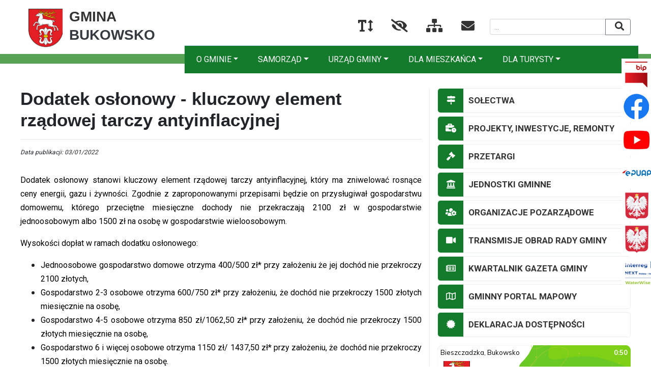

--- FILE ---
content_type: text/html; charset=UTF-8
request_url: https://bukowsko.pl/art/553/dodatek-oslonowy-kluczowy-element-rzadowej-tarczy-antyinflacyjnej
body_size: 13538
content:
<!doctype html>
<html lang="en">
  <head>
    <!-- Required meta tags -->
    <meta charset="utf-8">
    <meta name="viewport" content="width=device-width, initial-scale=1, shrink-to-fit=no">
    <!-- Bootstrap CSS -->
    <link rel="stylesheet" href="https://stackpath.bootstrapcdn.com/bootstrap/4.3.1/css/bootstrap.min.css" integrity="sha384-ggOyR0iXCbMQv3Xipma34MD+dH/1fQ784/j6cY/iJTQUOhcWr7x9JvoRxT2MZw1T" crossorigin="anonymous">
    <link rel="stylesheet" href="https://bukowsko.pl/themes/urzad/style.css?6854">
    <link href="https://fonts.googleapis.com/css?family=Roboto+Condensed:300,400,700&display=swap&subset=latin-ext" rel="stylesheet">
    <link href="https://fonts.googleapis.com/css?family=Roboto:300,400,500,700,900&display=swap&subset=latin-ext" rel="stylesheet">
    <link rel="stylesheet" href="https://cdnjs.cloudflare.com/ajax/libs/font-awesome/5.11.2/css/all.min.css" integrity="sha256-+N4/V/SbAFiW1MPBCXnfnP9QSN3+Keu+NlB+0ev/YKQ=" crossorigin="anonymous" />
    <link rel="stylesheet" type="text/css" href="https://bukowsko.pl//assets/simplelightbox/simplelightbox.min.css"/>
    <script src="https://bukowsko.pl/assets/jquery-3.2.1.min.js"></script>
    <title>Urząd Gminy Bukowsko | Dodatek osłonowy - kluczowy element rządowej tarczy antyinflacyjnej</title>
    <meta name="description" content="Dodatek osłonowy stanowi kluczowy element rządowej tarczy antyinflacyjnej, kt&oacute;ry ma zniwelować rosnące ceny energii, gazu i żywności. Zgodnie z zaproponowanymi przepisami będzie on przysługiwał gospodarstwu domowemu, kt&oacute;rego przeciętne miesięczne dochody nie przekraczają 2100 zł w gospodarstwie jednoosobowym albo 1500 zł na osobę w gospodarstwie wieloosobowym. Wysokości dopłat w ramach dodatku&#8230;">
    <link rel="image_src" href="https://bukowsko.pl/uploads/miniatury/1/Bue0sRELk7.jpg" />    <meta property="og:image" content="https://bukowsko.pl/uploads/miniatury/1/Bue0sRELk7.jpg"/>    <meta property="og:title" content="Dodatek osłonowy - kluczowy element rządowej tarczy antyinflacyjnej - Urząd Gminy Bukowsko | Dodatek osłonowy - kluczowy element rządowej tarczy antyinflacyjnej" />
    <meta property="og:type" content="article" />
    <meta property="og:url" content="https://bukowsko.pl/art/553/dodatek-oslonowy-kluczowy-element-rzadowej-tarczy-antyinflacyjnej" />
    <meta property="og:site_name" content="Urząd Gminy Bukowsko | Dodatek osłonowy - kluczowy element rządowej tarczy antyinflacyjnej" />

    <script src="https://cdn.jsdelivr.net/npm/js-cookie@beta/dist/js.cookie.min.js"></script>

    <!-- Global site tag (gtag.js) - Google Analytics -->
    <script async src="https://www.googletagmanager.com/gtag/js?id=G-CZTB64PQXS"></script>
    <script>
      window.dataLayer = window.dataLayer || [];
      function gtag(){dataLayer.push(arguments);}
      gtag('js', new Date());

      gtag('config', 'G-CZTB64PQXS');
    </script>

  </head>
  <body>
    <div id="fb-root"></div>
    <script async defer crossorigin="anonymous" src="https://connect.facebook.net/pl_PL/sdk.js#xfbml=1&version=v9.0" nonce="N0oiBi8h"></script>
<section id="header">
  <div class="container-fluid pl-0 pr-0 " >
    <div class="container pt-2 pb-2">
      <div class="sh1 text-right">
        <div class="header-icons">
          <div class="row">
            <div class="col-md-9 col-6">
              <!-- <a href="https://bukowsko.biuletyn.net/"><img class="bip-iko" src="https://bukowsko.pl/themes/urzad/img/bip_kw_s.png" data-toggle="tooltip" data-placement="bottom" title="BIP"  /></a> -->
              <i class="fas fa-text-height fontSize" data-toggle="tooltip" data-placement="bottom" title="Rozmiar czcionki"></i>
              <!-- <i class="fas fa-wheelchair"></i>
              <i class="fas fa-deaf"></i> -->
              <i class="fas fa-eye-slash zkontrast" data-toggle="tooltip" data-placement="bottom" title="Kontrast"></i>
              <a href="https://bukowsko.pl/mapa-strony" aria-label="Mapa serwisu"><i class="fas fa-sitemap"  data-toggle="tooltip" data-placement="bottom" title="Mapa serwisu"></i></a>
              <a href="https://bukowsko.pl/s/141/kontakt" aria-label="Kontakt"><i class="fas fa-envelope" data-toggle="tooltip" data-placement="bottom" title="Kontakt"></i></a>
              <!-- <i class="fas fa-search" data-toggle="tooltip" data-placement="bottom" title="Szukaj"></i> -->
            </div>
            <div class="col-md-3 col-6">
              <form role="form" method="post" action="https://bukowsko.pl/szukaj" enctype="multipart/form-data">
              <div class="input-group input-group-sm">
                <input type="text" class="form-control" name="szukaj" placeholder="..." aria-label="Wyszukiwana fraza" >
                <div class="input-group-append">
                  <button class="btn btn-outline-secondary btn-sub" type="submit" title="Wyszukaj"><i class="fas fa-search"></i></button>
                </div>
              </div>
            </form>
            </div>
          </div>
        </div>
      </div>
    </div>

    <div id="container-menu" class="container  sh2">
      <div class="container logo-toggle">
        <div class="row ">
          <div class="col-lg-3 col-md-6 ">
            <a href="https://bukowsko.pl/" class="logo text-dark">
                  <img class="img-100" src="https://bukowsko.pl/themes/urzad/img/logo.png?44956" alt="">
                  <span>GMINA</span>BUKOWSKO
                  </a>
            </div>

          <div class="col-lg-9 col-12">
            <div id="f-menu"></div>
            
            <nav class="navbar navbar-expand-lg navbar-light bg-white p-0 page-navbar">
              <div class="container">
                <button type="button" data-toggle="collapse" data-target="#navbarContent" aria-controls="navbars" aria-expanded="false" aria-label="Toggle navigation" class="navbar-toggler">
                  <span class="navbar-toggler-icon"></span>
                </button>

                <div id="navbarContent" class="collapse navbar-collapse">
                  <ul class=" 22 navbar-nav mr-auto">
                                        <li class="nav-item dropdown">
                      <a id="dropdownMenu110" href="https://bukowsko.pl/s/5/o-gminie"  data-toggle="dropdown" aria-haspopup="true" aria-expanded="false" class="nav-link dropdown-toggle">O GMINIE</a>
                      <ul aria-labelledby="dropdownMenu110" class="dropdown-menu border-0 p-0">
                        <li><a href="https://bukowsko.pl/k/1/"  class="dropdown-item">Aktualności</a></li>
                    <li class="dropdown-submenu"><a id="dropdownMenu248" href="https://bukowsko.pl/s/143/charakterystyka-gminy"  role="button" data-toggle="dropdown" aria-haspopup="true" aria-expanded="false" class="dropdown-item dropdown-toggle">Charakterystyka Gminy</a><ul aria-labelledby="dropdownMenu248" class="dropdown-menu border-0 p-0"><li><a href="https://bukowsko.pl/s/144/herb"  class="dropdown-item">Herb</a></li><li><a href="https://bukowsko.pl/s/79/polozenie"  class="dropdown-item">Położenie</a></li><li><a href="https://bukowsko.pl/s/145/statystyka"  class="dropdown-item">Statystyka</a></li></ul></li>                      <!-- </ul> -->
                    
                    <li class="dropdown-submenu"><a id="dropdownMenu152" href="https://bukowsko.pl/s/81/miejscowosci"  role="button" data-toggle="dropdown" aria-haspopup="true" aria-expanded="false" class="dropdown-item dropdown-toggle">Miejscowości</a><ul aria-labelledby="dropdownMenu152" class="dropdown-menu border-0 p-0"><li><a href="https://bukowsko.pl/s/103/dudynce"  class="dropdown-item">Dudyńce</a></li><li><a href="https://bukowsko.pl/s/104/karlikow"  class="dropdown-item">Karlików</a></li><li><a href="https://bukowsko.pl/s/105/nadolany"  class="dropdown-item">Nadolany</a></li><li><a href="https://bukowsko.pl/s/106/nagorzany"  class="dropdown-item">Nagórzany</a></li><li><a href="https://bukowsko.pl/s/107/nowotaniec"  class="dropdown-item">Nowotaniec</a></li><li><a href="https://bukowsko.pl/s/108/plonna"  class="dropdown-item">Płonna </a></li><li><a href="https://bukowsko.pl/s/109/pobiedno"  class="dropdown-item">Pobiedno</a></li><li><a href="https://bukowsko.pl/s/110/tokarnia"  class="dropdown-item">Tokarnia</a></li><li><a href="https://bukowsko.pl/s/111/wola-piotrowa"  class="dropdown-item">Wola Piotrowa</a></li><li><a href="https://bukowsko.pl/s/112/wola-sekowa"  class="dropdown-item">Wola Sękowa</a></li><li><a href="https://bukowsko.pl/s/113/wolica"  class="dropdown-item">Wolica</a></li><li><a href="https://bukowsko.pl/s/114/zboiska"  class="dropdown-item">Zboiska</a></li><li><a href="https://bukowsko.pl/s/115/bukowsko"  class="dropdown-item">Bukowsko</a></li></ul></li>                      <!-- </ul> -->
                    
                    <li><a href="https://bukowsko.pl/s/146/publikacje-o-gminie"  class="dropdown-item">Publikacje o gminie</a></li>
                    <li class="dropdown-submenu"><a id="dropdownMenu171" href="https://bukowsko.pl/s/96/kultura"  role="button" data-toggle="dropdown" aria-haspopup="true" aria-expanded="false" class="dropdown-item dropdown-toggle">Kultura</a><ul aria-labelledby="dropdownMenu171" class="dropdown-menu border-0 p-0"><li><a href="https://bukowsko.pl/s/101/kapela-ludowa-bukowianie"  class="dropdown-item">Bukowianie</a></li><li><a href="https://bukowsko.pl/wydarzenia/"  class="dropdown-item">Wydarzenia</a></li><li><a href="https://bukowsko.pl/s/138/uniwersytet-ludowy-rzemiosla-artystycznego-wola-sekowa"  class="dropdown-item">Uniwersytet Ludowy Rzemiosła <br/> Artystycznego Wola Sękowa</a></li></ul></li>                      <!-- </ul> -->
                    
                    <li class="dropdown-submenu"><a id="dropdownMenu252" href="https://bukowsko.pl/s/147/sport"  role="button" data-toggle="dropdown" aria-haspopup="true" aria-expanded="false" class="dropdown-item dropdown-toggle">Sport</a><ul aria-labelledby="dropdownMenu252" class="dropdown-menu border-0 p-0"><li><a href="https://bukowsko.pl/s/148/kluby-sportowe"  class="dropdown-item">Kluby sportowe</a></li><li><a href="https://bukowsko.pl/s/149/obiekty-sportowe"  class="dropdown-item">Obiekty sportowe</a></li></ul></li>                      <!-- </ul> -->
                    
                                        </ul>
                    </li>

                                                        <li class="nav-item dropdown">
                      <a id="dropdownMenu143" href="https://bukowsko.pl/s/86/samorzad"  data-toggle="dropdown" aria-haspopup="true" aria-expanded="false" class="nav-link dropdown-toggle">SAMORZĄD</a>
                      <ul aria-labelledby="dropdownMenu143" class="dropdown-menu border-0 p-0">
                        <li><a href="https://bukowsko.pl/s/82/wojt-gminy"  class="dropdown-item">Wójt gminy</a></li>
                    <li><a href="https://bukowsko.biuletyn.net/?bip=1&cid=1144&bsc=N" target="_blank" class="dropdown-item">Zarządzenia Wójta</a></li>
                    <li><a href="https://bukowsko.pl/s/150/kierownictwo-urzedu"  class="dropdown-item">Kierownictwo urzędu</a></li>
                    <li><a href="https://bukowsko.pl/s/83/rada-gminy-i-komisje"  class="dropdown-item">Rada gminy i komisje</a></li>
                    <li class="dropdown-submenu"><a id="dropdownMenu629" href="https://bukowsko.pl/s/407/mlodziezowa-rada-gminy"  role="button" data-toggle="dropdown" aria-haspopup="true" aria-expanded="false" class="dropdown-item dropdown-toggle">Młodzieżowa Rada Gminy </a><ul aria-labelledby="dropdownMenu629" class="dropdown-menu border-0 p-0"><li><a href="https://bukowsko.pl/s/472/statut-mlodziezowej-rady-gminy"  class="dropdown-item">Statut Młodzieżowej Rady Gminy</a></li><li><a href="https://bukowsko.pl/s/471/wybory-mlodziezowej-rady-gminy"  class="dropdown-item">Wybory Młodzieżowej Rady Gminy</a></li></ul></li>                      <!-- </ul> -->
                    
                    <li class="dropdown-submenu"><a id="dropdownMenu191" href="https://bukowsko.pl/s/116/dokumenty-strategiczne"  role="button" data-toggle="dropdown" aria-haspopup="true" aria-expanded="false" class="dropdown-item dropdown-toggle">Dokumenty strategiczne</a><ul aria-labelledby="dropdownMenu191" class="dropdown-menu border-0 p-0"><li><a href="https://bukowsko.pl/s/377/strategia-rozwoju-gminy-bukowsko-na-lata-2022-2031"  class="dropdown-item">Strategia Rozwoju Gminy Bukowsko na lata 2022-2031</a></li><li><a href="https://bukowsko.pl/s/461/program-uslug-spolecznych-gminy"  class="dropdown-item">Program Usług Społecznych gminy</a></li><li><a href="https://bukowsko.pl/s/117/lokalny-program-rewitalizacji"  class="dropdown-item">Lokalny Program Rewitalizacji</a></li><li><a href="https://bukowsko.pl/s/151/statut-gminy"  class="dropdown-item">Statut Gminy</a></li><li><a href="https://bukowsko.pl/s/607/strategia-rozwoju-ponadlokalnego-porozumienie-gmin-beskidu-niskiego"  class="dropdown-item">Strategia Rozwoju Ponadlokalnego „Porozumienie Gmin Beskidu Niskiego”</a></li></ul></li>                      <!-- </ul> -->
                    
                                        </ul>
                    </li>

                                                        <li class="nav-item dropdown">
                      <a id="dropdownMenu158" href="https://bukowsko.pl/s/87/urzad-gminy"  data-toggle="dropdown" aria-haspopup="true" aria-expanded="false" class="nav-link dropdown-toggle">URZĄD GMINY</a>
                      <ul aria-labelledby="dropdownMenu158" class="dropdown-menu border-0 p-0">
                        <li class="dropdown-submenu"><a id="dropdownMenu159" href="https://bukowsko.pl/s/88/zalatw-sprawe-w-urzedzie"  role="button" data-toggle="dropdown" aria-haspopup="true" aria-expanded="false" class="dropdown-item dropdown-toggle">Załatw sprawę w urzędzie</a><ul aria-labelledby="dropdownMenu159" class="dropdown-menu border-0 p-0"><li><a href="https://bukowsko.pl/s/153/ewidencja-ludnosci-w-aktualizacji"  class="dropdown-item">Ewidencja ludności - w aktualizacji</a></li><li><a href="https://bukowsko.pl/s/154/gospodarka-komunalna"  class="dropdown-item">Gospodarka komunalna</a></li><li><a href="https://bukowsko.pl/s/155/najem-lokali"  class="dropdown-item">Najem lokali</a></li><li><a href="https://bukowsko.pl/s/156/ochrona-srodowiska"  class="dropdown-item">Ochrona środowiska</a></li><li><a href="https://bukowsko.pl/s/157/odpady-komunalne"  class="dropdown-item">Odpady komunalne</a></li><li><a href="https://bukowsko.pl/s/158/podatki-i-oplaty"  class="dropdown-item">Podatki i opłaty</a></li><li><a href="https://bukowsko.pl/s/159/urzad-stanu-cywilnego"  class="dropdown-item">Urząd Stanu Cywilnego</a></li><li><a href="https://bukowsko.pl/s/160/zagospodarowanie-przestrzenne"  class="dropdown-item">Zagospodarowanie Przestrzenne</a></li><li><a href="https://bukowsko.pl/s/161/zezwolenie-na-alkohol"  class="dropdown-item">Zezwolenie na alkohol</a></li><li><a href="https://bukowsko.pl/s/202/wycinka-drzew"  class="dropdown-item">Wycinka drzew</a></li></ul></li>                      <!-- </ul> -->
                    
                    <li><a href="https://bukowsko.pl/s/89/godziny-urzedowania"  class="dropdown-item">Godziny urzędowania</a></li>
                    <li class="dropdown-submenu"><a id="dropdownMenu161" href="https://bukowsko.pl/s/90/referaty-i-stanowiska-pracy"  role="button" data-toggle="dropdown" aria-haspopup="true" aria-expanded="false" class="dropdown-item dropdown-toggle">Referaty i stanowiska pracy</a><ul aria-labelledby="dropdownMenu161" class="dropdown-menu border-0 p-0"><li><a href="https://bukowsko.pl/s/162/referat-podatkow-i-oplat-lokalnych"  class="dropdown-item">Referat Podatków i Opłat Lokalnych</a></li><li><a href="https://bukowsko.pl/s/163/ksiegowo-budzetowy"  class="dropdown-item">Księgowo- Budżetowy</a></li><li><a href="https://bukowsko.pl/s/164/referat-inwestycji-planowania-przestrzennego-spraw-komunalnych-i-ochrony-srodowiska"  class="dropdown-item">Referat Inwestycji, <br/>Planowania Przestrzennego Spraw Komunalnych <br/>i Ochrony Środowiska</a></li><li><a href="https://bukowsko.pl/s/165/referat-gospodarki-nieruchomosciami-rolnictwa-i-dzialalnosci-gospodarczej"  class="dropdown-item">Referat Gospodarki Nieruchomościami<br/> Rolnictwa i Działalności Gospodarczej</a></li><li><a href="https://bukowsko.pl/s/166/referat-pozyskiwania-funduszy-zewnetrznych-promocji-i-kultury"  class="dropdown-item">Referat Pozyskiwania Funduszy <br/>Zewnętrznych, Promocji i Kultury</a></li><li><a href="https://bukowsko.pl/s/159/urzad-stanu-cywilnego"  class="dropdown-item">Urząd Stanu Cywilnego</a></li><li><a href="https://bukowsko.pl/s/167/samodzielne-stanowiska"  class="dropdown-item">Samodzielne stanowiska</a></li></ul></li>                      <!-- </ul> -->
                    
                    <li><a href="https://bukowsko.pl/s/168/wnioski-o-udostepnienie-informacji-publicznej"  class="dropdown-item">Wnioski o udostępnienie informacji<br/> publicznej</a></li>
                    <li><a href="https://bukowsko.pl/s/169/akty-prawa-miejscowego"  class="dropdown-item">Akty Prawa Miejscowego</a></li>
                    <li><a href="https://bukowsko.biuletyn.net/?bip=1&cid=1147" target="_blank" class="dropdown-item">Obwieszczenia</a></li>
                    <li><a href="https://bukowsko.pl/s/132/gminny-zespol-zarzadzania-kryzysowego"  class="dropdown-item">Gminny Zespół Zarządzania Kryzysowego</a></li>
                    <li><a href="https://bukowsko.pl/s/563/standardy-ochrony-maloletnich"  class="dropdown-item">Standardy Ochrony Małoletnich</a></li>
                                        </ul>
                    </li>

                                                        <li class="nav-item dropdown">
                      <a id="dropdownMenu108" href="https://bukowsko.pl/s/2/dla-mieszkanca"  data-toggle="dropdown" aria-haspopup="true" aria-expanded="false" class="nav-link dropdown-toggle">DLA MIESZKAŃCA</a>
                      <ul aria-labelledby="dropdownMenu108" class="dropdown-menu border-0 p-0">
                        <li><a href="https://bukowsko.pl/s/122/wzory-dokumentow"  class="dropdown-item">Wzory dokumentów</a></li>
                    <li class="dropdown-submenu"><a id="dropdownMenu163" href="https://bukowsko.pl/s/92/opieka-medyczna"  role="button" data-toggle="dropdown" aria-haspopup="true" aria-expanded="false" class="dropdown-item dropdown-toggle">Opieka medyczna</a><ul aria-labelledby="dropdownMenu163" class="dropdown-menu border-0 p-0"><li><a href="https://bukowsko.pl/s/118/osrodek-zdrowia-w-bukowsku"  class="dropdown-item">Ośrodek zdrowia w Bukowsku</a></li><li><a href="https://bukowsko.pl/s/119/osrodek-zdrowia-w-pobiednie"  class="dropdown-item">Ośrodek zdrowia w Pobiednie</a></li><li><a href="https://bukowsko.pl/s/170/osrodek-zdrowia-w-nowotancu"  class="dropdown-item">Ośrodek zdrowia w Nowotańcu</a></li><li><a href="https://bukowsko.pl/s/282/stomatolodzy"  class="dropdown-item">Stomatolodzy </a></li><li><a href="https://bukowsko.pl/s/120/caritas"  class="dropdown-item">Caritas</a></li><li><a href="https://bukowsko.pl/s/121/apteki"  class="dropdown-item">Apteki</a></li><li><a href="https://bukowsko.pl/s/171/nocna-i-swiateczna-opieka-zdrowotna"  class="dropdown-item">Nocna i świąteczna opieka zdrowotna</a></li></ul></li>                      <!-- </ul> -->
                    
                    <li class="dropdown-submenu"><a id="dropdownMenu285" href="https://bukowsko.pl/s/156/ochrona-srodowiska"  role="button" data-toggle="dropdown" aria-haspopup="true" aria-expanded="false" class="dropdown-item dropdown-toggle">Ochrona środowiska</a><ul aria-labelledby="dropdownMenu285" class="dropdown-menu border-0 p-0"><li><a href="https://bukowsko.pl/k/15/"  class="dropdown-item">Czyste powietrze</a></li><li><a href="https://bukowsko.pl/s/174/wypalanie-traw"  class="dropdown-item">Wypalanie traw</a></li><li><a href="https://bukowsko.pl/s/175/moja-woda"  class="dropdown-item">Moja Woda</a></li></ul></li>                      <!-- </ul> -->
                    
                    <li class="dropdown-submenu"><a id="dropdownMenu289" href="https://bukowsko.pl/s/176/gospodarka-odpadami"  role="button" data-toggle="dropdown" aria-haspopup="true" aria-expanded="false" class="dropdown-item dropdown-toggle">Gospodarka odpadami</a><ul aria-labelledby="dropdownMenu289" class="dropdown-menu border-0 p-0"><li><a href="https://bukowsko.pl/s/559/dobre-rady-na-odpady"  class="dropdown-item">Dobre rady na odpady </a></li><li><a href="https://bukowsko.pl/s/177/naliczanie-i-stawki-oplat"  class="dropdown-item">Naliczanie i stawki opłat</a></li><li><a href="https://bukowsko.pl/s/178/deklaracja-i-dokumenty"  class="dropdown-item">Deklaracja i dokumenty</a></li><li><a href="https://bukowsko.pl/s/179/harmonogram-odbioru-odpadow"  class="dropdown-item">Harmonogram odbioru odpadów</a></li><li><a href="https://bukowsko.pl/s/180/terminy-i-formy-platnosci"  class="dropdown-item">Terminy i formy płatności</a></li><li><a href="https://bukowsko.pl/s/181/zasady-segregacji"  class="dropdown-item">Zasady segregacji</a></li><li><a href="https://bukowsko.pl/s/182/pszok"  class="dropdown-item">PSZOK</a></li><li><a href="https://bukowsko.pl/s/183/rejestr-dzialalnosci-regulowanej"  class="dropdown-item">Rejestr działalności regulowanej</a></li><li><a href="https://bukowsko.pl/s/409/analiza-stanu-gospodarki-odpadami-komunalnymi"  class="dropdown-item">Analiza stanu gospodarki odpadami komunalnymi</a></li><li><a href="https://bukowsko.pl/s/184/regulamin-utrzymania-czystosci-i-porzadku-uchwaly-rady-gminy"  class="dropdown-item">Regulamin utrzymania czystości <br/>i porządku / Uchwały Rady Gminy</a></li><li><a href="https://bukowsko.pl/s/275/podmioty-odbierajace-odpady-i-uzyskane-poziomy"  class="dropdown-item">Podmioty odbierające odpady i uzyskane poziomy</a></li></ul></li>                      <!-- </ul> -->
                    
                    <li class="dropdown-submenu"><a id="dropdownMenu298" href="https://bukowsko.pl/s/185/gospodarka-wodno-sciekowa"  role="button" data-toggle="dropdown" aria-haspopup="true" aria-expanded="false" class="dropdown-item dropdown-toggle">Gospodarka wodno-ściekowa</a><ul aria-labelledby="dropdownMenu298" class="dropdown-menu border-0 p-0"><li><a href="https://bukowsko.pl/s/549/ewidencja-bezodplywowych-zbiornikow-oraz-przydomowych-oczyszczalni-sciekow"  class="dropdown-item">Ewidencja bezodpływowych zbiorników oraz przydomowych oczyszczalni ścieków</a></li><li><a href="https://bukowsko.pl/s/486/wykaz-podmiotow-posiadajacych-zezwolenie-na-oproznianie-zbiornikow-bezodplywowych"  class="dropdown-item">Wykaz podmiotów posiadających zezwolenie na opróżnianie zbiorników bezodpływowych </a></li><li><a href="https://bukowsko.pl/s/187/terminy-i-oplaty"  class="dropdown-item">Terminy i opłaty</a></li></ul></li>                      <!-- </ul> -->
                    
                    <li class="dropdown-submenu"><a id="dropdownMenu772" href="https://bukowsko.pl/s/513/wybory"  role="button" data-toggle="dropdown" aria-haspopup="true" aria-expanded="false" class="dropdown-item dropdown-toggle">Wybory </a><ul aria-labelledby="dropdownMenu772" class="dropdown-menu border-0 p-0"><li><a href="https://bukowsko.pl/s/560/wybory-do-parlamentu-europejskiego"  class="dropdown-item">Wybory do Parlamentu Europejskiego </a></li><li><a href="https://bukowsko.pl/s/558/wybory-samorzadowe-7-kwietnia-2024-r"  class="dropdown-item">Wybory Samorządowe 7 kwietnia 2024 r.</a></li><li><a href="https://bukowsko.pl/s/514/wybory-parlamentarne-15-pazdziernika-2023-r"  class="dropdown-item">Wybory Parlamentarne 15 października 2023 r.</a></li></ul></li>                      <!-- </ul> -->
                    
                    <li><a href="https://bukowsko.pl/s/188/bezplatny-internet"  class="dropdown-item">Bezpłatny internet</a></li>
                    <li><a href="https://bukowsko.pl/s/189/parafie"  class="dropdown-item">Parafie</a></li>
                    <li><a href="https://bukowsko.pl/s/125/instytucje-i-firmy"  class="dropdown-item">Instytucje i firmy</a></li>
                    <li><a href="https://bukowsko.pl/s/190/rozklad-jazdy-autobusow"  class="dropdown-item">Rozkład jazdy autobusów</a></li>
                    <li><a href="https://bukowsko.pl/s/304/plan-polowan-zbiorowych"  class="dropdown-item">Plan polowań zbiorowych </a></li>
                    <li><a href="https://bukowsko.pl/s/487/ochrona-zwierzat"  class="dropdown-item">Ochrona zwierząt</a></li>
                    <li><a href="https://bukowsko.pl/s/624/kampania-swiadomi-i-bezpieczni"  class="dropdown-item">Kampania „Świadomi i bezpieczni”</a></li>
                    <li><a href="https://bukowsko.pl/s/364/e-poradnik-jak-pozytecznie-spedzac-wolny-czas"  class="dropdown-item">E-poradnik -Jak pożytecznie spędzać wolny czas</a></li>
                    <li><a href="https://bukowsko.pl/s/371/lista-jednostek-nieodplatnego-poradnictwa"  class="dropdown-item">Lista jednostek nieodpłatnego poradnictwa </a></li>
                    <li><a href="https://bukowsko.pl/s/460/poradnik-abc-cyberbezpieczenstwa"  class="dropdown-item">Poradnik ABC cyberbezpieczeństwa</a></li>
                    <li><a href="https://bukowsko.pl/s/586/biuro-eurodesk-polska-w-bukowsku"  class="dropdown-item">Biuro EURODESK Polska w Bukowsku</a></li>
                    <li class="dropdown-submenu"><a id="dropdownMenu885" href="https://bukowsko.pl/s/605/e-uslugi-dla-mieszkancow"  role="button" data-toggle="dropdown" aria-haspopup="true" aria-expanded="false" class="dropdown-item dropdown-toggle">E-USŁUGI DLA MIESZKAŃCÓW </a><ul aria-labelledby="dropdownMenu885" class="dropdown-menu border-0 p-0"><li><a href="https://bukowsko.pl/s/603/e-uslugi_rejestr-umow"  class="dropdown-item">E-usługi_Rejestr Umów</a></li><li><a href="https://bukowsko.pl/s/604/e-uslugi_gis"  class="dropdown-item">E-usługi_GIS</a></li></ul></li>                      <!-- </ul> -->
                    
                    <li><a href="https://bukowsko.pl/s/602/gminny-punkt-zespolu-doradztwa-rolniczego-z-sanoka"  class="dropdown-item">Gminny punkt Zespołu Doradztwa Rolniczego z Sanoka</a></li>
                                        </ul>
                    </li>

                                                        <li class="nav-item dropdown">
                      <a id="dropdownMenu109" href="https://bukowsko.pl/s/3/dla-turysty"  data-toggle="dropdown" aria-haspopup="true" aria-expanded="false" class="nav-link dropdown-toggle">DLA TURYSTY</a>
                      <ul aria-labelledby="dropdownMenu109" class="dropdown-menu border-0 p-0">
                        <li><a href="https://bukowsko.pl/s/290/baza-noclegowa"  class="dropdown-item">Baza noclegowa</a></li>
                    <li class="dropdown-submenu"><a id="dropdownMenu904" href="https://bukowsko.pl/s/622/atrakcje"  role="button" data-toggle="dropdown" aria-haspopup="true" aria-expanded="false" class="dropdown-item dropdown-toggle">Atrakcje</a><ul aria-labelledby="dropdownMenu904" class="dropdown-menu border-0 p-0"><li><a href="https://bukowsko.pl/s/368/koscioly-i-cerkwie"  class="dropdown-item">Kościoły i Cerkwie</a></li><li><a href="https://bukowsko.pl/s/372/cmentarze-i-kapliczki"  class="dropdown-item">Cmentarze i kapliczki </a></li><li><a href="https://bukowsko.pl/s/561/artystyczne-przystanki-gminy-bukowsko"  class="dropdown-item">Artystyczne przystanki gminy Bukowsko</a></li><li><a href="https://bukowsko.pl/s/366/muzeum-militariow-i-techniki-w-woli-sekowej"  class="dropdown-item">Muzeum Militariów i Techniki w Woli Sękowej</a></li><li><a href="https://bukowsko.pl/s/384/izba-pamieci-w-zboiskach"  class="dropdown-item">Izba Pamięci w Zboiskach </a></li><li><a href="https://bukowsko.pl/s/519/zagroda-przyrodniczo-edukacyjna-w-bukowsku"  class="dropdown-item">Zagroda przyrodniczo-edukacyjna w Bukowsku</a></li><li><a href="https://bukowsko.pl/s/296/osady-historyczne"  class="dropdown-item">Osady historyczne</a></li></ul></li>                      <!-- </ul> -->
                    
                    <li class="dropdown-submenu"><a id="dropdownMenu906" href="https://bukowsko.pl/s/623/aktywny-wypoczynek"  role="button" data-toggle="dropdown" aria-haspopup="true" aria-expanded="false" class="dropdown-item dropdown-toggle">Aktywny wypoczynek</a><ul aria-labelledby="dropdownMenu906" class="dropdown-menu border-0 p-0"><li><a href="https://bukowsko.pl/s/545/trasy-rowerowo-piesze-na-tropie-gminy-bukowsko"  class="dropdown-item">Trasy rowerowo-piesze "Na tropie gminy Bukowsko"</a></li><li><a href="https://bukowsko.pl/s/466/szlaki-turystyczne"  class="dropdown-item">Szlaki turystyczne </a></li><li><a href="https://bukowsko.pl/s/412/sciezka-historyczno-przyrodnicza-szlakiem-historycznych-osad"  class="dropdown-item">Ścieżka historyczno-przyrodnicza "Szlakiem historycznych osad"</a></li><li><a href="https://bukowsko.pl/s/464/sciezka-historyczno-przyrodnicza-buczyna-karpacka"  class="dropdown-item">Ścieżka historyczno-przyrodnicza „Buczyna Karpacka"</a></li><li><a href="https://bukowsko.pl/s/465/sciezka-edukacyjna-sladami-trzech-narodow-polacy-rusini-i-zydzi-w-gminie-bukowsko"  class="dropdown-item"> Ścieżka edukacyjna „Śladami trzech narodów – Polacy, Rusini i Żydzi w Gminie Bukowsko” </a></li><li><a href="https://bukowsko.pl/s/515/questy-wyprawy-odkrywcow"  class="dropdown-item">Questy -wyprawy odkrywców </a></li></ul></li>                      <!-- </ul> -->
                    
                    <li><a href="https://bukowsko.pl/s/192/przyroda"  class="dropdown-item">Przyroda</a></li>
                    <li><a href="https://bukowsko.pl/s/193/folklor"  class="dropdown-item">Folklor</a></li>
                    <li><a href="https://bukowsko.pl/s/194/lokalni-tworcy"  class="dropdown-item">Lokalni twórcy</a></li>
                    <li><a href="https://bukowsko.pl/wydarzenia/"  class="dropdown-item">Imprezy</a></li>
                                        </ul>
                    </li>

                                                      </ul>
                </div>
              </div>
            </nav>
                      </div>
        </div>
      </div>
      </div>

  </div>
</section>


<section id="header-baner-page" class="mb-4" >
  <div class="container-fluid p-0">
        <div class="header" style=" min-height: 19px; background-size: cover;background-color: #56a453;">
        </div>
  </div>
</section>





<section id="content">
  <div class="container-fluid">
    <div class="container pb-4 pt-4">
      <div class="row">

        <div class="col-md-8 sidebar-content">
          <h1>Dodatek osłonowy - kluczowy element rządowej tarczy antyinflacyjnej</h1>
          <hr>

            <div class="row" style="margin-bottom: 25px;">
              <div class="col-md-6" style="font-size: 12px;font-style: italic;">
                Data publikacji: 03/01/2022              </div>
              <div class="col-md-6 text-right" >
                <div class="fb-share-button" data-href="https://bukowsko.pl/art/553/dodatek-oslonowy-kluczowy-element-rzadowej-tarczy-antyinflacyjnej" data-layout="button_count" data-size="large"><a target="_blank" href="https://www.facebook.com/sharer/sharer.php?u=hhttps://bukowsko.pl/art/553/dodatek-oslonowy-kluczowy-element-rzadowej-tarczy-antyinflacyjnej&amp;src=sdkpreparse" class="fb-xfbml-parse-ignore ">Udostępnij</a></div>
              </div>
            </div>

          <p style="text-align: justify;"><span style="font-size:16px;"><span style="color:#000000;">Dodatek osłonowy stanowi kluczowy element rządowej tarczy antyinflacyjnej, kt&oacute;ry ma zniwelować rosnące ceny energii, gazu i żywności. Zgodnie z zaproponowanymi przepisami będzie on przysługiwał gospodarstwu domowemu, kt&oacute;rego przeciętne miesięczne dochody nie przekraczają 2100 zł w gospodarstwie jednoosobowym albo 1500 zł na osobę w gospodarstwie wieloosobowym.</span></span></p>

<p style="text-align: justify;"><span style="font-size:16px;"><span style="color:#000000;">Wysokości dopłat w ramach dodatku osłonowego:</span></span></p>

<ul>
	<li style="text-align: justify;"><span style="font-size:16px;"><span style="color:#000000;">Jednoosobowe gospodarstwo domowe otrzyma 400/500 zł* przy założeniu że jej doch&oacute;d nie przekroczy 2100 złotych,</span></span></li>
	<li style="text-align: justify;"><span style="font-size:16px;"><span style="color:#000000;">Gospodarstwo 2-3 osobowe otrzyma 600/750 zł* przy założeniu, że doch&oacute;d nie przekroczy 1500 złotych miesięcznie na osobę,</span></span></li>
	<li style="text-align: justify;"><span style="font-size:16px;"><span style="color:#000000;">Gospodarstwo 4-5 osobowe otrzyma 850 zł/1062,50 zł* przy założeniu, że doch&oacute;d nie przekroczy 1500 złotych miesięcznie na osobę,</span></span></li>
	<li style="text-align: justify;"><span style="font-size:16px;"><span style="color:#000000;">Gospodarstwo 6 i więcej osobowe otrzyma 1150 zł/ 1437,50 zł* przy założeniu, że doch&oacute;d nie przekroczy 1500 złotych miesięcznie na osobę.</span></span></li>
</ul>

<p style="text-align: justify;"><span style="font-size:16px;"><span style="color:#000000;">Jeżeli natomiast domostwo rodziny ogrzewają za sprawą: kotła, kominka, kozy, ogrzewacza powietrza itp., w&nbsp;kt&oacute;rym wykorzystują węgiel lub paliwa węglopochodne (wpisane do Centralnej Ewidencji Emisyjności Budynk&oacute;w), to&nbsp;<strong>wysokość dodatku osłonowego wzrasta o&nbsp;jedną czwartą.</strong></span></span></p>

<p style="text-align: justify;"><span style="font-size:16px;"><span style="color:#000000;">Dodatek osłonowy będzie przysługiwać przez cały 2022 r., ale wypłacony będzie w&nbsp;dw&oacute;ch ratach. Wypłata pierwszej raty ma nastąpić do 31 marca 2022 r., a&nbsp;drugiej -&nbsp;do 2&nbsp;grudnia 2022 r.</span></span></p>

<p style="text-align: justify;"><span style="font-size:16px;"><span style="color:#000000;">W przypadku dodatku osłonowego obowiązywać będzie tzw. zasada złot&oacute;wka za złot&oacute;wkę. Oznacza to, że dodatek ten będzie przyznawany nawet po przekroczeniu kryterium dochodowego, a kwota dodatku będzie pomniejszana o kwotę tego przekroczenia. Minimalna kwota wypłacanych dodatk&oacute;w osłonowych będzie wynosić 20 zł.</span></span></p>

<p style="text-align: justify;"><span style="font-size:16px;"><span style="color:#000000;">Wnioski o dodatek osłonowy będzie można składać do <strong>31 stycznia 2022 r.</strong></span></span></p>

<p style="text-align: justify;"><span style="font-size:16px;"><span style="color:#000000;">Wypłata dodatk&oacute;w zostanie realizowana w 2022 r. w 2 r&oacute;wnych ratach, tj. do 31 marca i do 2 grudnia. Ci, kt&oacute;rzy nie złożą wniosku w do końca stycznia, nadal będą mogli ubiegać się wsparcie.</span></span></p>

<p style="text-align: justify;"><span style="font-size:16px;"><span style="color:#000000;">W&oacute;wczas muszą złożyć wniosek do 31 października 2022 r.</span></span></p>

<p style="text-align: justify;"><span style="font-size:16px;"><span style="color:#000000;">W tym przypadku wyplata 100% dodatku zostanie zrealizowana do 2 grudnia 2022 r.</span></span></p>

<p style="text-align: justify;"><span style="font-size:16px;"><span style="color:#000000;">Wnioski przyjmowane są w Centrum Usług Społecznych w Bukowsku pok&oacute;j nr. 2.</span></span></p>

<p><span style="font-size:16px;"><a href="https://samorzad.infor.pl/wiadomosci/5378437,Gdzie-w-2022-r-skladamy-wniosek-o-dodatek-oslonowy.html">https://samorzad.infor.pl/wiadomosci/5378437,Gdzie-w-2022-r-skladamy-wniosek-o-dodatek-oslonowy.html</a></span></p>

<p><span style="font-size:16px;"><a href="https://www.gov.pl/web/klimat/sejm-przyjal-ustawe-o-dodatku-oslonowym">https://www.gov.pl/web/klimat/sejm-przyjal-ustawe-o-dodatku-oslonowym</a></span></p>

<p>&nbsp;</p>

      

                  <h5>Załączniki:</h5>
          <hr>
          <ul class="list-group mb-2">
            <li class="list-group-item mb-2"><i class="far fa-file"></i> <a class="text-dark" href="https://bukowsko.pl/uploads/dokumenty/1/wpis/553/98738ca7ab394848ba7882c97f3a7f4b.pdf" target="_blank">Wskazówki jak wypełnić wniosek o dodatek osłonowy</a><div class="text-danger usun-dokument" style="display: inline;position: absolute;right: 14px;"></div></li><li class="list-group-item mb-2"><i class="far fa-file"></i> <a class="text-dark" href="https://bukowsko.pl/uploads/dokumenty/1/wpis/553/2c30d85e09805a071f602569035189e8.docx" target="_blank">Wniosek o wypłatę dodatku osłonowego</a><div class="text-danger usun-dokument" style="display: inline;position: absolute;right: 14px;"></div></li>          </ul>
        


      </div>


              <div class="col-md-4">
          <div class="sidebar-menu"><ul><li><a href="https://bukowsko.pl/s/81/solectwa" ><span><i class="fas fa-map-signs"></i></span>SOŁECTWA</a><ul  class="collapse"><li><a href="https://bukowsko.pl/s/103/dudynce" ><i class="fas fa-angle-right"></i> Dudyńce</a></li><li><a href="https://bukowsko.pl/s/104/karlikow" ><i class="fas fa-angle-right"></i> Karlików</a></li><li><a href="https://bukowsko.pl/s/105/nadolany" ><i class="fas fa-angle-right"></i> Nadolany</a></li><li><a href="https://bukowsko.pl/s/106/nagorzany" ><i class="fas fa-angle-right"></i> Nagórzany</a></li><li><a href="https://bukowsko.pl/s/107/nowotaniec" ><i class="fas fa-angle-right"></i> Nowotaniec</a></li><li><a href="https://bukowsko.pl/s/108/plonna" ><i class="fas fa-angle-right"></i> Płonna </a></li><li><a href="https://bukowsko.pl/s/109/pobiedno" ><i class="fas fa-angle-right"></i> Pobiedno</a></li><li><a href="https://bukowsko.pl/s/110/tokarnia" ><i class="fas fa-angle-right"></i> Tokarnia</a></li><li><a href="https://bukowsko.pl/s/111/wola-piotrowa" ><i class="fas fa-angle-right"></i> Wola Piotrowa</a></li><li><a href="https://bukowsko.pl/s/112/wola-sekowa" ><i class="fas fa-angle-right"></i> Wola Sękowa</a></li><li><a href="https://bukowsko.pl/s/113/wolica" ><i class="fas fa-angle-right"></i> Wolica</a></li><li><a href="https://bukowsko.pl/s/114/zboiska" ><i class="fas fa-angle-right"></i> Zboiska</a></li><li><a href="https://bukowsko.pl/s/115/bukowsko" ><i class="fas fa-angle-right"></i> Bukowsko</a></li></ul></li><li><a href="https://bukowsko.pl/s/126/inwestycje-i-remonty" ><span><i class="fas fa-business-time"></i></span>PROJEKTY, INWESTYCJE, REMONTY</a><ul  class="collapse"><li><a href="https://bukowsko.pl/s/462/projekty-dofinansowane-z-unii-europejskiej" ><i class="fas fa-angle-right"></i> Projekty dofinansowane z Unii Europejskiej</a></li><li><a href="https://bukowsko.pl/s/463/projekty-ze-srodkow-krajowych" ><i class="fas fa-angle-right"></i> Projekty ze środków krajowych</a></li><li><a href="https://bukowsko.pl/s/283/projekty-realizowane-przy-wsparciu-gminy" ><i class="fas fa-angle-right"></i> Projekty realizowane przy wsparciu gminy</a></li><li><a href="https://bukowsko.pl/s/196/inwestycje-z-srodkow-krajowych" ><i class="fas fa-angle-right"></i> Inwestycje z środków krajowych</a></li><li><a href="https://bukowsko.pl/s/195/inwestycje-z-budzetu-gminy" ><i class="fas fa-angle-right"></i> Inwestycje z budżetu gminy</a></li><li><a href="https://bukowsko.pl/s/292/fundusz-drog-samorzadowych" ><i class="fas fa-angle-right"></i> Fundusz Dróg Samorządowych</a></li><li><a href="https://bukowsko.pl/s/469/rzadowy-fundusz-inwestycji-lokalnych" ><i class="fas fa-angle-right"></i> Rządowy Fundusz Inwestycji Lokalnych</a></li><li><a href="https://bukowsko.pl/s/473/cyfrowa-gmina-w-urzedzie-gminy-bukowsko" ><i class="fas fa-angle-right"></i> "Cyfrowa Gmina" w Urzędzie Gminy Bukowsko </a></li><li><a href="https://bukowsko.pl/s/474/granty-ppgr-cyfrowa-gmina-wsparcie-dzieci-z-rodzin-pegeerowskich-w-rozwoju-cyfrowym" ><i class="fas fa-angle-right"></i> „Granty PPGR” Cyfrowa Gmina -Wsparcie dzieci z rodzin pegeerowskich w rozwoju cyfrowym </a></li><li><a href="https://bukowsko.pl/s/555/cyberbezpieczny-samorzad" ><i class="fas fa-angle-right"></i> Cyberbezpieczny Samorząd</a></li><li><a href="https://bukowsko.pl/s/587/waterwise-interreg-polska-ukraina" ><i class="fas fa-angle-right"></i> WaterWise Interreg Polska -Ukraina </a></li></ul></li><li><a href="https://bukowsko.biuletyn.net/?bip=1&cid=1118&bsc=N" target="_blank"><span><i class="fas fa-gavel"></i></span>PRZETARGI</a></li><li><a href="https://bukowsko.pl/s/130/jednostki-gminne" ><span><i class="fas fa-landmark"></i></span>JEDNOSTKI GMINNE</a><ul  class="collapse"><li><a href="https://bukowsko.pl/s/299/centrum-uslug-spolecznych-w-bukowsku" ><i class="fas fa-angle-right"></i> Centrum Usług Społecznych w Bukowsku </a></li><li><a href="https://bukowsko.pl/s/131/szkoly-i-placowki-oswiatowe" ><i class="fas fa-angle-right"></i> Szkoły i placówki oświatowe</a></li><li><a href="https://bukowsko.pl/s/200/biblioteka" ><i class="fas fa-angle-right"></i> Biblioteka</a></li><li><a href="https://bukowsko.pl/s/135/srodowiskowy-dom-samopomocy-w-wolicy" ><i class="fas fa-angle-right"></i> Środowiskowy Dom Samopomocy w Wolicy</a></li><li><a href="https://bukowsko.pl/s/133/gminna-komisja-rozwiazywania-problemow-alkoholowych" ><i class="fas fa-angle-right"></i> Gminna Komisja Rozwiązywania Problemów Alkoholowych</a></li></ul></li><li><a href="https://bukowsko.pl/s/134/organizacje-pozarzadowe" ><span><i class="fas fa-users-cog"></i></span>ORGANIZACJE POZARZĄDOWE</a><ul  class="collapse"><li><a href="https://bukowsko.pl/s/446/newsletter-dla-ngo-z-terenu-gminy-bukowsko" ><i class="fas fa-angle-right"></i> Newsletter dla NGO z terenu Gminy Bukowsko</a></li><li><a href="https://bukowsko.pl/s/136/kola-gospodyn-wiejskich" ><i class="fas fa-angle-right"></i> Koła Gospodyń Wiejskich</a></li><li><a href="https://bukowsko.pl/s/137/ochotnicze-straze-pozarne" ><i class="fas fa-angle-right"></i> Ochotnicze Straże Pożarne</a></li><li><a href="https://bukowsko.pl/s/139/fundacje-i-stowarzyszenia" ><i class="fas fa-angle-right"></i> Fundacje i Stowarzyszenia</a></li></ul></li><li><a href="https://sesje.live/katalog/podkarpackie/1817000-sanocki/1817032-urzad-gminy-bukowsko/0/?podkarpackie/transmisja-sesji-urzad-gminy-bukowsko-gmina-wiejska/" target="_blank"><span><i class="fas fa-video"></i></span>TRANSMISJE OBRAD RADY GMINY</a></li><li><a href="https://bukowsko.pl/s/97/kwartalnik-gazeta-gminy-bukowsko" ><span><i class="far fa-newspaper"></i></span>KWARTALNIK GAZETA GMINY</a></li><li><a href="https://sip.gison.pl/bukowsko" target="_blank"><span><i class="far fa-map"></i></span>GMINNY PORTAL MAPOWY</a></li><li><a href="https://bukowsko.pl/s/199/deklaracja-dostepnosci" ><span><i class="fas fa-certificate"></i></span>DEKLARACJA DOSTĘPNOŚCI</a></li></ul></div><!-- Airly Widget Begin -->
<script src="https://airly.org/map/airly.js" type="text/javascript"></script>
<iframe id="airly_1288289961" src="https://airly.org/map/widget.html#w=300&h=380&m=true&i=true&d=false&ah=true&aw=false&l=pl&it=AIRLY_CAQI&us=metric&ut=celsius&lat=49.479367&lng=22.060751&id=97465" style="width:100%; height:380px;border:none;"></iframe>
<!-- Airly Widget End -->

<a href="https://bukowsko.pl/k/13/"><img src="https://bukowsko.pl/themes/urzad/img/kafle/komunikaty.png" alt="Komunikaty" style="margin-top: 15px; max-width: 100%"></a>
<a href="https://bukowsko.pl/s/280/kamery-bukowsko"><img src="https://bukowsko.pl/themes/urzad/img/kafle/kamery.png" alt="Kamery" style="margin-top: 15px; max-width: 100%"></a>

<a href="https://bukowsko.pl/k/15/" ><img src="https://bukowsko.pl/themes/urzad/img/kafle/czyste-powietrze.png" alt="Czyste powietrze" style="margin-top: 15px; max-width: 100%"></a>
<a href="https://bukowsko.pl/s/469/rzadowy-fundusz-inwestycji-lokalnych" target="_blank" ><img src="https://bukowsko.pl/themes/urzad/img/kafle/rfil.png" alt="Fundusz Inwestycji Lokalnych" style="margin-top: 15px; max-width: 100%"></a>
<a href="https://bukowsko.pl/s/292/fundusz-drog-samorzadowych"><img src="https://bukowsko.pl/themes/urzad/img/kafle/fds.png" alt="FDS" style="margin-top: 15px; max-width: 100%"></a>
<a href="https://bukowsko.pl/s/462/projekty-dofinansowane-z-unii-europejskiej" target="_blank"><img src="https://bukowsko.pl/themes/urzad/img/kafle/unia.png" alt="Unia Europejska" style="margin-top: 15px; max-width: 100%"></a>
<a href="https://pzp.bukowsko.pl/" target="_blank"><img src="https://bukowsko.pl/themes/urzad/img/kafle/Platforma-Zamowien-Publicznych.png?754" alt="Platforma Zamówień Publicznych" style="margin-top: 15px; max-width: 100%"></a>
<a href="https://bukowsko.pl/s/377/strategia-rozwoju-gminy-bukowsko-na-lata-2022-2031" target="_blank"><img src="https://bukowsko.pl/themes/urzad/img/kafle/NOWA-STRATEGIA.png" alt="Strategia rozwoju" style="margin-top: 15px; max-width: 100%"></a>
<a href="https://bukowsko.pl/s/133/gminna-komisja-rozwiazywania-problemow-alkoholowych" ><img src="https://bukowsko.pl/themes/urzad/img/kafle/GMINNA-KOMISJA.png?3452" alt="Gminna Komisja Rozwiązywania Problemów Alkoholowych" style="margin-top: 15px; max-width: 100%"></a>
<a href="http://pogodynka.pl/ostrzezenia/wojewodztwo-podkarpackie" target="_blank"><img src="https://bukowsko.pl/themes/urzad/img/kafle/IMGW.png?643" alt="Ostrzeżenia meteorologiczne" style="margin-top: 15px; max-width: 100%"></a>
<a href="https://www.youtube.com/watch?v=mLBxUcwKsXY" target="_blank"><img src="https://bukowsko.pl/themes/urzad/img/kafle/gby.png?34535" alt="Gmina Bukowsko Spot" style="margin-top: 15px; max-width: 100%"></a>

<div style="position: relative; width:380px; margin: 10px auto;text-align: center;"><a                    title="Rozlicz PIT w gminie Bukowsko"                    href="https://www.pitax.pl/rozlicz/urzad-gminy-bukowsko/"                    target="_blank"><img style="width: 100%;" src="https://www.iwop.pl/assets/bannersWSPLOK2023/Rozlicz_w_1707256585-2055024646-w_gminie_Bukowsko.svg"                    alt="Rozlicz PIT w gminie Bukowsko"/></a><br><div                    style="font-size: 10px;"><a href="https://www.pitax.pl/rozliczenie-pit/">Rozliczenie PIT 2024 z PITax.pl</a> jest dostępne w ramach projektu  „Wspieraj lokalnie" prowadzonego przez Instytut Wsparcia Organizacji Pozarządowych i PITax.pl Łatwe podatki.</div></div>


        </div>
        <script>
        $('.collapse').collapse();
        </script>
        


    </div>
  </div>
  </div>
</section>
<section>
  <div class="container" style="border-top: 1px dashed #ccc;padding-top: 25px;margin-bottom: 25px;">
    <h2>Zobacz również</h2>
    <hr>
    <div class="row">
            <div class="col-md-4">
        <div class="news bg-white">
          <a  href="https://bukowsko.pl/art/4627/czy-eko-dom-sie-oplaca-jak-kompleksowo-zwiekszyc-efektywnosc-energetyczna-budynkw#img"><img class="img-100" src="https://bukowsko.pl/uploads/miniatury/1/X5a3ecLVtK.jpg" alt="Artykuł: 4627"></a>
          <a class="text-dark" href="https://bukowsko.pl/art/4627/czy-eko-dom-sie-oplaca-jak-kompleksowo-zwiekszyc-efektywnosc-energetyczna-budynkw"><h2 class="text-center">Czy &bdquo;Eko dom się opłaca&rdquo;?  Jak kompleksowo zwiększyć efektywność energetyczną budynk&oacute;w ?</h2></a>
          <p></p>
          <!-- <a class="more" href="https://bukowsko.pl/art/#pw">PRZECZYTAJ WIĘCEJ ...</a> -->
        </div>
      </div>
          <div class="col-md-4">
        <div class="news bg-white">
          <a  href="https://bukowsko.pl/art/4626/wszystkie-dzieci-zbieraja-elektrosmieci-dolacz-do-akcji#img"><img class="img-100" src="https://bukowsko.pl/uploads/miniatury/1/YXIv3LwxrE.jpg" alt="Artykuł: 4626"></a>
          <a class="text-dark" href="https://bukowsko.pl/art/4626/wszystkie-dzieci-zbieraja-elektrosmieci-dolacz-do-akcji"><h2 class="text-center">,,Wszystkie dzieci zbierają elektrośmieci&rdquo;. Dołącz do akcji.</h2></a>
          <p></p>
          <!-- <a class="more" href="https://bukowsko.pl/art/#pw">PRZECZYTAJ WIĘCEJ ...</a> -->
        </div>
      </div>
          <div class="col-md-4">
        <div class="news bg-white">
          <a  href="https://bukowsko.pl/art/4619/spotkanie-oplatkowe-samorzadowcw-powiatu-sanockiego#img"><img class="img-100" src="https://bukowsko.pl/uploads/miniatury/1/m9jL2XeuOJ.jpg" alt="Artykuł: 4619"></a>
          <a class="text-dark" href="https://bukowsko.pl/art/4619/spotkanie-oplatkowe-samorzadowcw-powiatu-sanockiego"><h2 class="text-center">Spotkanie opłatkowe samorządowc&oacute;w Powiatu Sanockiego</h2></a>
          <p></p>
          <!-- <a class="more" href="https://bukowsko.pl/art/#pw">PRZECZYTAJ WIĘCEJ ...</a> -->
        </div>
      </div>
        </div>
  </div>

</section>

<section id="footer" class="text-white">
<div class="container-fluid ft-1 pt-4 pb-4">
  <div class="container">
    <div class="row">
      <div class="col-md-1">
        <img src="https://bukowsko.pl/themes/urzad/img/logo-footer.png?48496" alt="">
      </div>
      <div class="col-md-3">
        <h2>Kontakt</h2>
        ul.Bieszczadzka 6, 38-505 Bukowsko<br>
        Powiat Sanocki<br>
        Województwo Podkarpackie<br>
        tel.: 013 46 74 015, 013 46 74 024<br>
        email: sekretariat@bukowsko.pl<br><br>
        NIP Gminy : 6871785579<br>
        Regon: 370440732
      </div>
      <div class="col-md-4">
        <h2>Konta bankowe</h2>
Krakowski Bank Spółdzielczy:<br>
Podatki<br>44 8591 0007 0400 0899 7412 0010<br><br>
Opłata za gospodarowanie odpadami komunalnymi<br>65 8591 0007 0400 0899 7412 0020<br><br>
Woda i ścieki<br>58 8591 0007 0400 0890 0999 0004<br><br>
Pozostałe opłaty ( czynsze, drewno, wynajem sali, opłata skarbowa, opłata za zezwolenie na alkohol, dzierżawa gruntów, inne…)<br>58 8591 0007 0400 0890 0999 0004<br><br>
Wadia do przetargów i zabezpieczenie umów: <br>39 8591 0007 0400 0899 7412 0003
      </div>
      <div class="col-md-2">
        <h2>Godziny pracy Urzędu</h2>
        poniedziałek<br>od 8:00 do 16:00<br>
        od wtorku do piątku<br>od 7:00 do 15:00<br>        
      </div>      <div class="col-md-2">
        <h2>Na skróty:</h2>
        <nav class="nav flex-column"><a class="nav-link p-0 text-white" href="https://bukowsko.pl/s/81/miejscowosci">Miejscowości</a><a class="nav-link p-0 text-white" href="https://bukowsko.pl/s/83/rada-gminy-i-komisje">Rada gminy i komisje</a><a class="nav-link p-0 text-white" href="http://www.biuletyn.net/nt-bin/start.asp?podmiot=bukowsko/&strona=14&typ=podmenu&typmenu=14&menu=147&id=147&str=1">Obwieszczenia</a></nav>

      </div>
    </div>
  </div>
  <hr>
</div>
<div class="container-fluid ft-2 pt-3 pb-3">
  <div class="container">
    <div class="row">
      <div class="col-md-6">
        © 2026 Urząd Gminy Bukowsko
      </div>
      <div class="col-md-6 text-right">
        Realizacja: <a class="text-white" href="https://davisoft.pl" target="_blank">DAVISOFT</a> | <a class="text-white" href="https://wave.webaim.org/report#/https://bukowsko.pl/" target="_blank">WCAG 2.0</a>
      </div>
    </div>
  </div>
</div>
</section>


<style>
    .float-ico {
    	position: fixed;
    	top: 115px;
    	right: -182px;
    	z-index: 1000;
    }
    .float-ico ul {
    	list-style: none;
    	padding: 0;
    	margin: 0;
    }
  .float-ico ul li {display: block;}
  .float-ico a {
  	display: block;
  	margin-bottom: 5px;
    right: 0;
    -webkit-transition-duration: 0.5s;
    transition-duration: 0.5s;
    -webkit-transition-property: transform;
    transition-property: transform;
  }

  .float-ico a:hover {
    transform: translateX(-150px);
  }
</style>
<div class="float-ico">
  <ul>
    <li><a href="https://bukowsko.biuletyn.net/" target="_blank"><img src="https://bukowsko.pl/themes/urzad/img/fl-bip.jpg" alt="bip"></a></li>
    <li><a href="https://www.facebook.com/Gmina-Bukowsko-832605353748493" target="_blank"><img src="https://bukowsko.pl/themes/urzad/img/fl-facebook.jpg" alt="facebook"></a></li>
    <li><a href="https://www.youtube.com/channel/UC2azTGrnsagwgcdGQgo7C6Q" target="_blank"><img src="https://bukowsko.pl/themes/urzad/img/fl-youtube.jpg" alt="YouTube"></a></li>
    <li><a href="https://login.gov.pl/" target="_blank"><img src="https://bukowsko.pl/themes/urzad/img/fl-epuap.jpg" alt="epuap"></a></li>
    <li><a href="https://monitorpolski.gov.pl/MP" target="_blank"><img src="https://bukowsko.pl/themes/urzad/img/fl-mp.jpg" alt="Monitor Polski"></a></li>
    <li><a href="https://dziennikustaw.gov.pl" target="_blank"><img src="https://bukowsko.pl/themes/urzad/img/fl-du.jpg" alt="Dziennik Ustaw"></a></li>
    <li><a href="https://bukowsko.pl/s/587/waterwise-interreg-polska-ukraina" target="_blank"><img src="https://bukowsko.pl/themes/urzad/img/fl-ww.jpg" alt="WaterWise"></a></li>

  </ul>
</div>


    <!-- Optional JavaScript -->
    <!-- jQuery first, then Popper.js, then Bootstrap JS -->
    <script src="https://cdnjs.cloudflare.com/ajax/libs/popper.js/1.14.7/umd/popper.min.js" integrity="sha384-UO2eT0CpHqdSJQ6hJty5KVphtPhzWj9WO1clHTMGa3JDZwrnQq4sF86dIHNDz0W1" crossorigin="anonymous"></script>
    <script src="https://stackpath.bootstrapcdn.com/bootstrap/4.3.1/js/bootstrap.min.js" integrity="sha384-JjSmVgyd0p3pXB1rRibZUAYoIIy6OrQ6VrjIEaFf/nJGzIxFDsf4x0xIM+B07jRM" crossorigin="anonymous"></script>

    <script>
      $('#top-slider').carousel({
        interval: 4000
      })

      if(window.innerWidth > 800){
       $(window).scroll(function(){
           if ($(window).scrollTop() >= 200) {
               $('#container-menu').addClass('stick');
                 // $("#container-menu ul").removeClass("mr-auto");
                 // $("#container-menu ul").addClass("ml-auto");
           }
           else {
             $('#container-menu').removeClass('stick');
               $("#container-menu ul").removeClass("ml-auto");
               $("#container-menu ul").addClass("mr-auto");
           }
       });
      }



      $("#slider").on('slide.bs.carousel', function(evt) {
   	   var step = $(evt.relatedTarget).index();
   	   $('#slider_captions .carousel-caption:not(#caption-'+step+')').fadeOut('fast', function() {
   	   		$('#caption-'+step).fadeIn();
   	   });
   	});

    $(function() {
      $("ul.dropdown-menu [data-toggle='dropdown']").on("click", function(event) {
        event.preventDefault();
        event.stopPropagation();
        $(this).siblings().toggleClass("show");
        if (!$(this).next().hasClass('show')) {
          $(this).parents('.dropdown-menu').first().find('.show').removeClass("show");
        }
        $(this).parents('li.nav-item.dropdown.show').on('hidden.bs.dropdown', function(e) {
          $('.dropdown-submenu .show').removeClass("show");
        });
      });
    });




      $('.sidebar-menu').find('ul').removeClass("show");
      var url = document.location.toString();
      var link = $('a[href$="'+url+'"]');
      $('.sidebar-menu a[href="'+window.location.href+'"]').next('ul').addClass('show');
      $('.sidebar-menu a[href="'+window.location.href+'"]').closest('ul').addClass('show');
      // $('.sidebar-menu a[href="'+window.location.href+'"]').parents().eq(3).addClass('show');
      $('.sidebar-menu a[href="'+window.location.href+'"]').parents('ul').addClass('show');
      $('.sidebar-menu a[href="'+window.location.href+'"]').addClass('active');






      if (Cookies.get('kontrast') === "true") {
               $('head').append('<link rel="stylesheet" href="https://bukowsko.pl/themes/urzad/kontrast.css?6482" type="text/css" id="kontrast"/>');
           }

           $('.zkontrast').click(function () {
               if (!(Cookies.get('kontrast') === "true")) {
                   $('head').append('<link rel="stylesheet" href="https://bukowsko.pl/themes/urzad/kontrast.css?2989" type="text/css" id="kontrast"/>');
                   Cookies.set('kontrast', 'true', {sameSite: 'Strict', secure: true});
               }
               else {
                   $("#kontrast").remove();
                   Cookies.set('kontrast', 'false', {sameSite: 'Strict', secure: true})
               }
           });

           $(document).ready(function(){
             $('[data-toggle="tooltip"]').tooltip();

             if(!isNaN(Cookies.get('fontsize'))) {
               var fid = parseInt(Cookies.get('fontsize'));
               if(fid != '0') {
                 $('head').append('<link rel="stylesheet" href="https://bukowsko.pl/themes/urzad/font-size-'+fid+'.css?7900" type="text/css" id="czcionka"/>');
               }
             } else {
               Cookies.set('fontsize', 0, {sameSite: 'Strict', secure: true});
             }


             $('.fontSize').click(function(){
               var fs = parseInt(Cookies.get('fontsize'));
               if (fs == '2' ) {
                 Cookies.set('fontsize', 0, {sameSite: 'Strict', secure: true});
                 $("#czcionka").remove();
               } else {
                 nfs = fs+1;
                 Cookies.set('fontsize', nfs, {sameSite: 'Strict', secure: true});
                 $("#czcionka").remove();
                 $('head').append('<link rel="stylesheet" href="https://bukowsko.pl/themes/urzad/font-size-'+nfs+'.css?1285" type="text/css" id="czcionka"/>');
               }
             });

           });

    </script>



    

    

  </body>
</html>


--- FILE ---
content_type: image/svg+xml
request_url: https://www.iwop.pl/assets/bannersWSPLOK2023/Rozlicz_w_1707256585-2055024646-w_gminie_Bukowsko.svg
body_size: 2871
content:
<svg id="Warstwa_1" data-name="Warstwa 1" xmlns="http://www.w3.org/2000/svg" viewBox="0 0 1038.54 525.6">
    <defs>
        <style>
            .cls-1{fill:#c6362d;}.cls-2{fill:#fff;}.cls-3{fill:#254d3c;}.cls-4{fill:#345d55;}.cls-11,.cls-4,.cls-5,.cls-6,.cls-8,.cls-9{fill-rule:evenodd;}.cls-5{fill:#376a5e;}.cls-6{fill:#29594b;}.cls-7{fill:#1c563f;}.cls-8{fill:#1c4d59;}.cls-9{fill:#1d4736;}.cls-10{fill:#365;}.cls-11{fill:#1e4828;}
        </style>
    </defs>
    <rect class="cls-1" y="434.24" width="1038.54" height="91.36"/>
    <path class="cls-2"
          d="M942.35,514.09l-6.24-5,9.09-13.86-8.94-13.95,6.09-4.79,11.94,18.74Zm16,0-6.25-5,9.1-13.86-8.94-13.95,6.09-4.79,11.94,18.74Zm-72.59,0-6.24-5,9.09-13.86-8.94-13.95,6.09-4.79,11.94,18.74Zm16,0-6.25-5,9.1-13.86-8.94-13.95,6.09-4.79,11.94,18.74Zm-82-24.93a6.17,6.17,0,0,0-4.59-1.91,6.27,6.27,0,0,0-4.92,2.21,8.06,8.06,0,0,0-1.68,3.67h13.14A9,9,0,0,0,819.8,489.16Zm-11.53,10.53a10.08,10.08,0,0,0,1.82,5.79,6.08,6.08,0,0,0,5,2.14,7.2,7.2,0,0,0,3.91-1,6.56,6.56,0,0,0,2.09-2.82l9.17,1.06a15,15,0,0,1-5.8,8.55,16.22,16.22,0,0,1-9.51,2.52c-4.51,0-8.49-.92-12-4.89a19.59,19.59,0,0,1-4.52-13.12A20.87,20.87,0,0,1,803,484.51a14.71,14.71,0,0,1,11.53-4.89c3.37,0,8.23.69,11.93,5.12,3.58,4.27,4.25,9.61,4.25,13.8v1.15Zm-30.07,15.1h-9.71v-34h9.71Zm-4.86-42.11c-3.17,0-5.66-2.82-5.66-6.41s2.49-6.4,5.66-6.4,5.67,2.82,5.67,6.4S776.51,472.68,773.34,472.68Zm-36.27,42.11V497.32c0-2.21-.07-5-1.62-6.79a4.76,4.76,0,0,0-3.71-1.52,5,5,0,0,0-4,1.83c-1.62,1.83-1.89,4.27-1.89,6.48v17.47H716.1v-34h9.71v4a10.5,10.5,0,0,1,9.3-5,11,11,0,0,1,8.63,3.44c2.84,3.2,3,7.24,3,10v21.51Zm-52,0V459.18h9.71v55.61Zm-32.63-23.34a7.62,7.62,0,0,0-5.39-2.37,7.26,7.26,0,0,0-5.33,2.44,9.09,9.09,0,0,0-2.23,6.18,9.41,9.41,0,0,0,2,6.11,7.55,7.55,0,0,0,5.73,2.67,6.83,6.83,0,0,0,5.06-2.37,9.88,9.88,0,0,0,.13-12.66Zm1.62,23.34v-4.12a9.69,9.69,0,0,1-8.9,5.27,13.44,13.44,0,0,1-11.26-5.19A19.39,19.39,0,0,1,629.53,498a20.8,20.8,0,0,1,4.65-13.73,13.64,13.64,0,0,1,10.45-4.66,10.77,10.77,0,0,1,9.44,5v-3.81h9.71v34Zm-38.7,0H602.29l-11.6-14.64v14.64H581V459.18h9.71v34.1l10.92-12.51h12.74l-14.29,15.41ZM549,491.37a7.33,7.33,0,0,0-10.92,0,10.33,10.33,0,0,0,0,12.82,7.07,7.07,0,0,0,5.53,2.44,6.94,6.94,0,0,0,5.39-2.44,10.33,10.33,0,0,0,0-12.82Zm7.69,19.07a18.47,18.47,0,0,1-26.3,0,20,20,0,0,1,0-25.32,18.47,18.47,0,0,1,26.3,0,20,20,0,0,1,0,25.32Zm-60.35,4.35V459.18H506v55.61Zm-51.17,17.47h-9.71V480.77h9.71Zm-4.86-59.58c-3.17,0-5.66-2.82-5.66-6.41s2.49-6.4,5.66-6.4,5.67,2.82,5.67,6.4S443.43,472.68,440.26,472.68Zm-37.89,18.77a7.62,7.62,0,0,0-5.39-2.37,7.26,7.26,0,0,0-5.33,2.44,9.09,9.09,0,0,0-2.23,6.18,9.41,9.41,0,0,0,2,6.11,7.55,7.55,0,0,0,5.73,2.67,6.83,6.83,0,0,0,5.06-2.37,9.88,9.88,0,0,0,.13-12.66ZM404,514.79v-4.12a9.69,9.69,0,0,1-8.9,5.27,13.44,13.44,0,0,1-11.26-5.19A19.39,19.39,0,0,1,379.45,498a20.8,20.8,0,0,1,4.65-13.73,13.64,13.64,0,0,1,10.45-4.66,10.77,10.77,0,0,1,9.44,5v-3.81h9.71v34Zm-40.12-24a8.36,8.36,0,0,0-4.38-1.22,6,6,0,0,0-4.86,2.29c-2.15,2.59-2.36,6.26-2.36,9.15v13.81h-9.71v-34h9.71v5.34a11.85,11.85,0,0,1,3.78-4.73,8.42,8.42,0,0,1,5.19-1.45,8.73,8.73,0,0,1,3.17.53Zm-51.78-1.6a6.17,6.17,0,0,0-4.59-1.91,6.27,6.27,0,0,0-4.92,2.21,8.06,8.06,0,0,0-1.68,3.67H314A9,9,0,0,0,312.09,489.16Zm-11.53,10.53a10.08,10.08,0,0,0,1.82,5.79,6.08,6.08,0,0,0,5,2.14,7.2,7.2,0,0,0,3.91-1,6.56,6.56,0,0,0,2.09-2.82l9.17,1.06a15,15,0,0,1-5.8,8.55,16.22,16.22,0,0,1-9.51,2.52c-4.51,0-8.49-.92-12-4.89a19.59,19.59,0,0,1-4.52-13.12,20.87,20.87,0,0,1,4.59-13.42,14.71,14.71,0,0,1,11.53-4.89c3.37,0,8.23.69,11.93,5.12,3.58,4.27,4.25,9.61,4.25,13.8v1.15Zm-30.07,15.1h-9.71v-34h9.71Zm-4.86-42.11c-3.17,0-5.66-2.82-5.66-6.41s2.49-6.4,5.66-6.4,5.67,2.82,5.67,6.4S268.8,472.68,265.63,472.68Zm-37.35,18.77a7.16,7.16,0,0,0-5.26-2.37,7.07,7.07,0,0,0-5.39,2.52,9.8,9.8,0,0,0-2.3,6.26,9.5,9.5,0,0,0,2.16,6,7.51,7.51,0,0,0,5.53,2.6,7.23,7.23,0,0,0,5.19-2.37,10,10,0,0,0,2.36-6.48A9.12,9.12,0,0,0,228.28,491.45Zm7.48,19.91a12.57,12.57,0,0,1-10.18,4.58c-6,0-8.56-3.44-9.57-5v21.36H206.3V480.77H216v4c3.17-4.65,7.08-5.19,9.37-5.19A13.77,13.77,0,0,1,236,484.43a20,20,0,0,1,4.52,13.27C240.55,503.58,238.73,508,235.76,511.36Zm-59.13-23.8a3.78,3.78,0,0,0-2.76,1,2.48,2.48,0,0,0-.61,1.53,1.76,1.76,0,0,0,1,1.52,16,16,0,0,0,2.89,1.15l2.57.91a12.38,12.38,0,0,1,5,3,8.68,8.68,0,0,1,2.36,6.48,13.22,13.22,0,0,1-3.11,8.93c-3,3.35-6.6,3.89-9.77,3.89a16.62,16.62,0,0,1-12.34-4.89l4.11-7.4a16.4,16.4,0,0,0,3.31,2.52,8.21,8.21,0,0,0,4,1.07,4.9,4.9,0,0,0,3-.76,3.06,3.06,0,0,0,1-2.22,2.33,2.33,0,0,0-1.08-2,12,12,0,0,0-3-1.22l-2.43-.84a11.74,11.74,0,0,1-4.85-3.13,9,9,0,0,1-2.16-6.18,11.24,11.24,0,0,1,2.9-7.85,12.27,12.27,0,0,1,9.1-3.44,17.32,17.32,0,0,1,10,2.9L182,489.46A10.17,10.17,0,0,0,176.63,487.56Zm-45.44,27.23h-6.07l-7.55-19.37L110,514.79H104l-15-34H99.63l7.76,18.08L115,480.31h5.12l7.62,18.54,7.75-18.08h10.66Z"
          transform="translate(-0.54 -13.94)"/>
    <rect class="cls-3" y="210.79" width="221.05" height="216.23"/>
    <polygon class="cls-4" points="42.9 187.7 101.75 135.06 162.36 187.7 162.36 427.01 42.9 427.01 42.9 187.7"/>
    <rect class="cls-3" x="242.4" y="237.12" width="371.61" height="189.9"/>
    <rect class="cls-3" x="821.02" y="225.26" width="71.91" height="201.76"/>
    <polygon class="cls-5" points="876.54 182.74 961.2 117.22 1038 188.02 1038 427.01 876.52 427.01 876.54 182.74"/>
    <polygon class="cls-6" points="708.3 177.34 767.64 133.48 829.02 186.4 829.01 427.01 708.3 427.01 708.3 177.34"/>
    <polygon class="cls-6" points="708.9 177.34 768.24 133.48 829.62 186.4 829.62 427.01 708.9 427.01 708.9 177.34"/>
    <rect class="cls-7" x="277.97" y="142.61" width="92.2" height="284.35"/>
    <path class="cls-8"
          d="M429.13,230.27V440.93H417.66V230.27s.53-2.88-5.92-4.74a32.89,32.89,0,0,1-20.42-30.62c0-17.78,14-33.63,31.29-33.63s31.29,15.85,31.29,33.63a32.91,32.91,0,0,1-20.13,30.5C428.51,227,429.13,230.27,429.13,230.27Z"
          transform="translate(-0.54 -13.94)"/>
    <path class="cls-9"
          d="M553.45,217.73V441h-9.83V217.73s1.51-5.55-7.8-6.8c-14.81-5.5-25.4-20.17-25.4-37.41,0-21.94,17.15-39.72,38.31-39.72S587,151.58,587,173.52c0,18-11.54,33.2-27.37,38.08C552.12,212.43,553.45,217.73,553.45,217.73Z"
          transform="translate(-0.54 -13.94)"/>
    <rect class="cls-10" x="603.97" width="104.48" height="427.02"/>
    <polygon class="cls-11" points="200.19 87.72 224.75 5.23 249.47 87.72 249.47 427.01 200.19 427.01 200.19 87.72"/>
    <path class="cls-2"
          d="M258.59,269c8.67,0,14.08,2.86,17.34,5.92,2.86,2.75,5.92,7.65,5.92,15.2,0,4.28-.92,9.58-5.31,13.87a21.43,21.43,0,0,1-9.48,5.2L288,337.05H268.79l-18.36-26.83v26.83H234.72V269Zm-8.16,30.91H254c2.85,0,6.73-.31,9.38-3a9.11,9.11,0,0,0,2.55-6.63,8.25,8.25,0,0,0-3.16-6.94c-2.55-1.93-6.63-2.14-8.67-2.14h-3.67Z"
          transform="translate(-0.54 -13.94)"/>
    <path class="cls-2"
          d="M347.39,331.23c-4.08,4.08-11,7.35-19.89,7.35s-15.81-3.27-19.89-7.35a24.37,24.37,0,0,1,0-33.86c4.08-4.08,11-7.35,19.89-7.35s15.81,3.27,19.89,7.35a24.37,24.37,0,0,1,0,33.86Zm-28.15-25.5a12.58,12.58,0,0,0,0,17.14,11.28,11.28,0,0,0,8.36,3.26,11.14,11.14,0,0,0,8.16-3.26,12.58,12.58,0,0,0,0-17.14,12.09,12.09,0,0,0-16.52,0Z"
          transform="translate(-0.54 -13.94)"/>
    <path class="cls-2" d="M392.71,324.81h21.52v12.24H367.82l23.66-33.26H371.39V291.55h44.88Z"
          transform="translate(-0.54 -13.94)"/>
    <path class="cls-2" d="M448.61,262.69v74.36H433.92V262.69Z" transform="translate(-0.54 -13.94)"/>
    <text x="50%" y="73%" dominant-baseline="middle" font-size="56px" font-family="futura-pt, sans-serif" text-anchor="middle" fill="white" font-weight="bold" letter-spacing="5">w gminie Bukowsko</text>
    <path class="cls-2"
          d="M478.57,263.61a8.57,8.57,0,1,1-8.57,8.56A8.49,8.49,0,0,1,478.57,263.61Zm7.34,27.94v45.5H471.22v-45.5Z"
          transform="translate(-0.54 -13.94)"/>
    <path class="cls-2"
          d="M542.12,305.94a14.77,14.77,0,0,0-9.59-3.47,11.72,11.72,0,0,0-8.37,3.26,12,12,0,0,0-3.36,8.57,11.76,11.76,0,0,0,3.06,8.16,12.07,12.07,0,0,0,8.87,3.67,14.33,14.33,0,0,0,9.39-3.57v13.26a22.67,22.67,0,0,1-11.63,2.76,24.45,24.45,0,0,1-17.65-6.84,23.68,23.68,0,0,1-7.14-17.34,24.42,24.42,0,0,1,7.55-17.95c5.1-4.79,11.12-6.43,17.34-6.43a26,26,0,0,1,11.53,2.55Z"
          transform="translate(-0.54 -13.94)"/>
    <path class="cls-2" d="M583.25,324.81h21.52v12.24H558.36L582,303.79h-20.1V291.55h44.88Z"
          transform="translate(-0.54 -13.94)"/>
    <path class="cls-2"
          d="M686.68,269c5.91,0,12.44.82,17.85,5.61,5.81,5.1,6.63,11.83,6.63,16.53,0,8.56-3.27,13.36-5.82,16-5.4,5.51-12.54,6-17.34,6h-9.59v23.87h-15.7V269Zm-8.27,31.32H684c2.15,0,5.92-.11,8.47-2.55A9.49,9.49,0,0,0,695,291a9,9,0,0,0-2.55-6.63c-2.35-2.24-5.71-2.55-8.77-2.55h-5.31Z"
          transform="translate(-0.54 -13.94)"/>
    <path class="cls-2" d="M746.85,269v68h-15.7V269Z" transform="translate(-0.54 -13.94)"/>
    <path class="cls-2" d="M795.66,282.27v54.78H780V282.27H765.16V269h45.29v13.26Z"
          transform="translate(-0.54 -13.94)"/>
</svg>